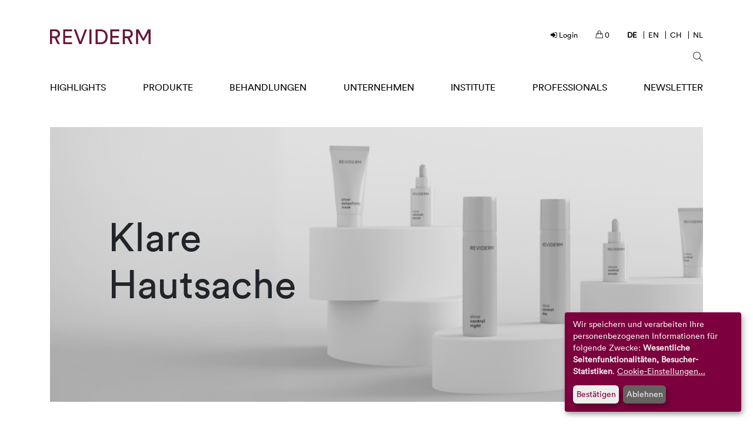

--- FILE ---
content_type: text/html
request_url: https://www.reviderm.com/de/shop/produkte/hautzustand/unreinheiten.html?cat=41_82&order=created_at_desc
body_size: 8023
content:
<!DOCTYPE html>
<html lang="de">
  <head>
    <!-- Required meta tags -->
    <meta charset="utf-8">
    <meta name="viewport" content="width=device-width, initial-scale=1, shrink-to-fit=no">

    <!-- Bootstrap CSS -->
    <link rel="stylesheet" href="https://www.reviderm.com/de/shop/lite/css/bootstrap.min.css">
    <link rel="stylesheet" href="https://www.reviderm.com/de/shop/lite/css/styles.css">
    <script>
      var baseUrl = 'https://www.reviderm.com/de/shop';
    </script>

    <link rel="apple-touch-icon" sizes="180x180" href="/fileadmin/package/images/favicons/apple-touch-icon.png">
    <link rel="icon" type="image/png" sizes="32x32" href="/fileadmin/package/images/favicons/favicon-32x32.png">
    <link rel="icon" type="image/png" sizes="16x16" href="/fileadmin/package/images/favicons/favicon-16x16.png">
    <link rel="manifest" href="/fileadmin/package/images/favicons/site.webmanifest">
    <link rel="mask-icon" href="/fileadmin/package/images/favicons/safari-pinned-tab.svg" color="#690c37">
    <link rel="shortcut icon" href="/fileadmin/package/images/favicons/favicon.ico">
    <meta name="msapplication-TileColor" content="#690c37">
    <meta name="msapplication-config" content="/fileadmin/package/images/favicons/browserconfig.xml">
    <meta name="theme-color" content="#ffffff">
      <script src="https://www.reviderm.com/de/shop/fileadmin/package/js/jquery.3-2-1.min.js"></script>
      <link rel="stylesheet" href="https://www.reviderm.com/de/shop/lite/css/chosen.css">
  </head>
<body>
  


<header id="header">
	<div class="container header-container">
		<div class="row">
			<div class="col-8 col-lg-4 my-auto text-center text-lg-left order-3 order-lg-1"> 
 				<a id="logo" href="/" title="REVIDERM AG">
					<img src="/fileadmin/package/images/Logo-Reviderm.svg" title="REVIDERM AG" alt="REVIDERM AG" />
				</a> 
			</div>

			<div id="top-nav" class="col-12 col-lg-8 order-1 order-lg-2 d-lg-block">
				<div class="d-flex flex-row top-nav justify-content-center justify-content-lg-end">
											<div class="top-nav-item top-nav-login first"> 
														<a href="/de/shop/customer/account/login" title="Login">
								<i class="icon fa fa-sign-in"></i> <span>Login</span>
							</a> 
													</div>
						<div class="top-nav-item top-nav-cart"> 
														<a href="/de/shop/checkout/cart">
								<i class="icon icon-handbag"></i> <span class="d-lg-none">Warenkorb</span> <span data-bind="text: cart.count">0</span>							</a> 
													</div>
						<div class="top-nav-item top-nav-language last"> 
							<nav class="language">
								<a href="/" title="REVIDERM Deutschland" class="active" hreflang="de">
									<span lang="de">DE</span>
								</a>
								<a href="/en.html"  title="Switch to the english translation of this page" hreflang="en">
									<span lang="en">En</span>
								</a>
					 			<a href="/ch.html"  title="REVIDERM Schweiz & Lichtenstein" hreflang="ch">
									<span lang="en">Ch</span>
								</a>
                                <a href="/skinexpert-nl/" title="Wechseln Sie zur Niederländischen Seite" hreflang="nl">
                                    <span lang="nl">NL</span>
                                </a>
					 		</nav>
						 </div>
									</div>
			</div>
							<div class="col-2 col-lg-6 text-right ml-auto ml-lg-auto search-button my-auto order-4 order-lg-3"> <i class="icon icon-magnifier btn pr-0"></i> </div>
						<div id="nav-main" class="col-2 col-lg-12 my-auto order-2 order-lg-4"> <nav class="navbar navbar-light navbar-expand-lg px-0"> <button class="navbar-toggler" type="button" data-toggle="collapse" data-target="#navbar" aria-controls="navbar" aria-expanded="false" aria-label="Toggle navigation"> <span class="navbar-toggler-icon"></span> </button> 
                <div class="collapse navbar-collapse" id="navbar"> <ul class="nav navbar-nav w-100 justify-content-between"><li class="nav-item text-left dropdown first"><a href="/highlights/beauty-forum-stars-award/das-hautmikrobiom.html" title="Highlights" class="link-item" aria-haspopup="true" aria-expanded="false"><span>Highlights</span><span class="collapser d-none"></span></a>
                      <div class="dropdown-menu box-shadow"><ul class="nav flex-column"><li class="nav-item text-left first"><a href="/highlights/beauty-forum-stars-award.html" title="Beauty Forum Stars Award" class="link-item" aria-haspopup="true" aria-expanded="false"><span>Beauty Forum Stars Award</span><span class="collapser d-none"></span></a></li><li class="nav-item text-left"><a href="/highlights/40-jahre-reviderm.html" title="40 Jahre REVIDERM" class="link-item"><span>40 Jahre REVIDERM</span><span class="collapser d-none"></span></a></li><li class="nav-item text-left"><a href="/highlights/beauty-sleep-cream-cell-awakening-serum.html" title="beauty sleep cream cell awakening serum" class="link-item"><span>beauty sleep cream cell awakening serum</span><span class="collapser d-none"></span></a></li><li class="nav-item text-left"><a href="/highlights/purity.html" title="Purity" class="link-item"><span>Purity</span><span class="collapser d-none"></span></a></li><li class="nav-item text-left"><a href="/highlights/couperose.html" title="Couperose" class="link-item"><span>Couperose</span><span class="collapser d-none"></span></a></li><li class="nav-item text-left"><a href="/highlights/sonnenpflege.html" title="Sonnenpflege" class="link-item"><span>Sonnenpflege</span><span class="collapser d-none"></span></a></li><li class="nav-item text-left"><a href="/highlights/bestseller.html" title="Bestseller" class="link-item"><span>Bestseller</span><span class="collapser d-none"></span></a></li><li class="nav-item text-left"><a href="/highlights/peeling.html" title="Peeling" class="link-item"><span>Peeling</span><span class="collapser d-none"></span></a></li><li class="nav-item text-left"><a href="/highlights/reinigungsroutinen.html" title="Reinigungsroutinen" class="link-item"><span>Reinigungsroutinen</span><span class="collapser d-none"></span></a></li><li class="nav-item text-left"><a href="/highlights/contouring-well-aging.html" title="Contouring - Well-Aging" class="link-item"><span>Contouring - Well-Aging</span><span class="collapser d-none"></span></a></li><li class="nav-item text-left last"><a href="/highlights/growth-factor-cell-renewal.html" title="Growth Factor Cell Renewal" class="link-item"><span>Growth Factor Cell Renewal</span><span class="collapser d-none"></span></a></li></ul></div>
                    </li><li class="nav-item text-left dropdown"><a href="/de/shop/produkte/kategorien/reinigung.html" title="Produkte" class="link-item" aria-haspopup="true" aria-expanded="false"><span>Produkte</span><span class="collapser d-none"></span></a>
                      <div class="dropdown-menu box-shadow shop shop-5"><ul class="nav nav-fill"><li class="nav-item text-left dropdown"><a href="#" class="link-item link-item-sub link-item-nolink mb-lg-2 d-block"><strong>Pflegeprodukte</strong><span class="collapser d-none"></span></a><ul class="nav flex-column dropdown-menu"><li class="nav-item text-left"><a href="/shop/produkte/kategorien/reinigung.html" title="Reinigung" class="link-item link-item-sub">Reinigung</a></li><li class="nav-item text-left"><a href="/shop/produkte/kategorien/peeling.html" title="Peeling" class="link-item link-item-sub">Peeling</a></li><li class="nav-item text-left"><a href="/shop/produkte/kategorien/primer.html" title="Primer" class="link-item link-item-sub">Primer</a></li><li class="nav-item text-left"><a href="/shop/produkte/kategorien/ampullen.html" title="Ampullen" class="link-item link-item-sub">Ampullen</a></li><li class="nav-item text-left"><a href="/shop/produkte/kategorien/tagespflege.html" title="Tagespflege" class="link-item link-item-sub">Tagespflege</a></li><li class="nav-item text-left"><a href="/shop/produkte/kategorien/nachtpflege.html" title="Nachtpflege" class="link-item link-item-sub">Nachtpflege</a></li><li class="nav-item text-left"><a href="/shop/produkte/kategorien/hautmikrobiom.html" title="Hautmikrobiom" class="link-item link-item-sub">Hautmikrobiom</a></li><li class="nav-item text-left"><a href="/shop/produkte/kategorien/pflege.html" title="24H-Pflege" class="link-item link-item-sub">24H-Pflege</a></li><li class="nav-item text-left"><a href="/shop/produkte/kategorien/seren.html" title="Wirkstoffkonzentrate und Seren" class="link-item link-item-sub">Wirkstoffkonzentrate und Seren</a></li><li class="nav-item text-left"><a href="/shop/produkte/kategorien/masken.html" title="Masken" class="link-item link-item-sub">Masken</a></li><li class="nav-item text-left"><a href="/shop/produkte/kategorien/augen.html" title="Augen-, Lippen- und Dekolletépflege" class="link-item link-item-sub">Augen-, Lippen- und Dekolletépflege</a></li><li class="nav-item text-left"><a href="/shop/produkte/kategorien/sonne.html" title="Sonnenpflege" class="link-item link-item-sub">Sonnenpflege</a></li><li class="nav-item text-left"><a href="/shop/produkte/kategorien/body.html" title="Körperpflege" class="link-item link-item-sub">Körperpflege</a></li><li class="nav-item text-left"><a href="/shop/produkte/kategorien/nahrungsergaenzung.html" title="Nahrungsergänzung" class="link-item link-item-sub">Nahrungsergänzung</a></li><li class="nav-item text-left"><a href="/shop/produkte/kategorien/accessoires.html" title="Accessoires" class="link-item link-item-sub">Accessoires</a></li><li class="nav-item text-left"><a href="/shop/produkte/kategorien/sets-geschenke.html" title="Sets & Geschenke" class="link-item link-item-sub">Sets & Geschenke</a></li><li class="nav-item text-left"><a href="/shop/produkte/kategorien/spezialpflege.html" title="Spezialpflege" class="link-item link-item-sub">Spezialpflege</a></li><li class="nav-item text-left"><a href="/shop/produkte/kategorien/aktionen.html" title="Aktionen" class="link-item link-item-sub">Aktionen</a></li></ul></li><li class="nav-item text-left dropdown"><a href="#" class="link-item link-item-sub link-item-nolink mb-lg-2 d-block"><strong>Make-Up</strong><span class="collapser d-none"></span></a><ul class="nav flex-column dropdown-menu"><li class="nav-item text-left"><a href="/shop/produkte/makeup/foundation.html" title="Foundation" class="link-item link-item-sub">Foundation</a></li><li class="nav-item text-left"><a href="/shop/produkte/makeup/puder.html" title="Puder" class="link-item link-item-sub">Puder</a></li><li class="nav-item text-left"><a href="/shop/produkte/makeup/highlighter.html" title="Highlighter" class="link-item link-item-sub">Highlighter</a></li><li class="nav-item text-left"><a href="/shop/produkte/makeup/cover.html" title="Cover" class="link-item link-item-sub">Cover</a></li><li class="nav-item text-left"><a href="/shop/produkte/makeup/rouge.html" title="Rouge" class="link-item link-item-sub">Rouge</a></li><li class="nav-item text-left"><a href="/shop/produkte/makeup/bronzer.html" title="Bronzer" class="link-item link-item-sub">Bronzer</a></li><li class="nav-item text-left"><a href="/shop/produkte/makeup/lidschatten.html" title="Lidschatten" class="link-item link-item-sub">Lidschatten</a></li><li class="nav-item text-left"><a href="/shop/produkte/makeup/mascara.html" title="Mascara" class="link-item link-item-sub">Mascara</a></li><li class="nav-item text-left"><a href="/shop/produkte/makeup/kajal.html" title="Kajal" class="link-item link-item-sub">Kajal</a></li><li class="nav-item text-left"><a href="/shop/produkte/makeup/eyeliner.html" title="Eyeliner" class="link-item link-item-sub">Eyeliner</a></li><li class="nav-item text-left"><a href="/shop/produkte/makeup/augenbrauen.html" title="Augenbrauen" class="link-item link-item-sub">Augenbrauen</a></li><li class="nav-item text-left"><a href="/shop/produkte/makeup/eye-make-up-entferner.html" title="Augen Make-up Entferner" class="link-item link-item-sub">Augen Make-up Entferner</a></li><li class="nav-item text-left"><a href="/shop/produkte/makeup/lippenstift.html" title="Lippenstift" class="link-item link-item-sub">Lippenstift</a></li><li class="nav-item text-left"><a href="/shop/produkte/makeup/lipliner.html" title="Lipliner" class="link-item link-item-sub">Lipliner</a></li><li class="nav-item text-left"><a href="/shop/produkte/makeup/lipgloss.html" title="Lipgloss" class="link-item link-item-sub">Lipgloss</a></li><li class="nav-item text-left"><a href="/shop/produkte/makeup/brushes-accessoires.html" title="Brushes & Accessoires" class="link-item link-item-sub">Brushes & Accessoires</a></li><li class="nav-item text-left"><a href="/shop/produkte/makeup/coral-muse-look.html" title="Midnight Muse Look" class="link-item link-item-sub">Midnight Muse Look</a></li></ul></li><li class="nav-item text-left dropdown"><a href="#" class="link-item link-item-sub link-item-nolink mb-lg-2 d-block"><strong>Hauttyp</strong><span class="collapser d-none"></span></a><ul class="nav flex-column dropdown-menu"><li class="nav-item text-left"><a href="/shop/produkte/hauttyp/normale-haut.html" title="Normale Haut" class="link-item link-item-sub">Normale Haut</a></li><li class="nav-item text-left"><a href="/shop/produkte/hauttyp/trockene-haut.html" title="Trockene Haut" class="link-item link-item-sub">Trockene Haut</a></li><li class="nav-item text-left"><a href="/shop/produkte/hauttyp/feuchtigkeitsarme-haut.html" title="Feuchtigkeitsarme Haut" class="link-item link-item-sub">Feuchtigkeitsarme Haut</a></li><li class="nav-item text-left"><a href="/shop/produkte/hauttyp/fettige-haut.html" title="Fettige Haut" class="link-item link-item-sub">Fettige Haut</a></li></ul></li><li class="nav-item text-left dropdown"><a href="#" class="link-item link-item-sub link-item-nolink mb-lg-2 d-block"><strong>Hautzustand & Hautbedürfnis</strong><span class="collapser d-none"></span></a><ul class="nav flex-column dropdown-menu"><li class="nav-item text-left"><a href="/shop/produkte/hautzustand/anti-aging.html" title="Hautalterung - straffung & Festigung" class="link-item link-item-sub">Hautalterung - straffung & Festigung</a></li><li class="nav-item text-left"><a href="/shop/produkte/hautzustand/pre-aging.html" title="Vorzeitige Hautalterung" class="link-item link-item-sub">Vorzeitige Hautalterung</a></li><li class="nav-item text-left"><a href="/shop/produkte/hautzustand/radikalschutz-umweltbelastung.html" title="Radikalschutz & Umweltbelastung" class="link-item link-item-sub">Radikalschutz & Umweltbelastung</a></li><li class="nav-item text-left"><a href="/shop/produkte/hautzustand/feuchtigkeitsmangel.html" title="Feuchtigkeitsmangel" class="link-item link-item-sub">Feuchtigkeitsmangel</a></li><li class="nav-item text-left"><a href="/shop/produkte/hautzustand/sensibel.html" title="Hautsensibilität" class="link-item link-item-sub">Hautsensibilität</a></li><li class="nav-item text-left"><a href="/shop/produkte/hautzustand/unreinheiten.html" title="Unreinheiten" class="link-item link-item-sub">Unreinheiten</a></li><li class="nav-item text-left"><a href="/shop/produkte/hautzustand/roetungen.html" title="Rötungen und Gefässlabilität" class="link-item link-item-sub">Rötungen und Gefässlabilität</a></li><li class="nav-item text-left"><a href="/shop/produkte/hautzustand/erweiterte-poren.html" title="Erweiterte Poren" class="link-item link-item-sub">Erweiterte Poren</a></li><li class="nav-item text-left"><a href="/shop/produkte/hautzustand/pigmentflecken.html" title="Pigmentflecken" class="link-item link-item-sub">Pigmentflecken</a></li><li class="nav-item text-left"><a href="/shop/produkte/hautzustand/augenschatten.html" title="Augenschatten & -schwellungen" class="link-item link-item-sub">Augenschatten & -schwellungen</a></li><li class="nav-item text-left"><a href="/shop/produkte/hautzustand/lichtschaedigung.html" title="Lichtschädigung" class="link-item link-item-sub">Lichtschädigung</a></li><li class="nav-item text-left"><a href="/shop/produkte/hautzustand/narben.html" title="Narben" class="link-item link-item-sub">Narben</a></li><li class="nav-item text-left"><a href="/shop/produkte/hautzustand/lichtschutz.html" title="Lichtschutz" class="link-item link-item-sub">Lichtschutz</a></li><li class="nav-item text-left"><a href="/shop/produkte/hautzustand/koerperstraffung.html" title="Körperstraffung" class="link-item link-item-sub">Körperstraffung</a></li></ul></li><li class="nav-item text-left dropdown"><a href="#" class="link-item link-item-sub link-item-nolink mb-lg-2 d-block"><strong>Produktlinien</strong><span class="collapser d-none"></span></a><ul class="nav flex-column dropdown-menu"><li class="nav-item text-left"><a href="/shop/produkte/linien/global-anti-aging.html" title="Global Anti-Aging" class="link-item link-item-sub">Global Anti-Aging</a></li><li class="nav-item text-left"><a href="/shop/produkte/linien/age-prevention.html" title="Age-Prevention" class="link-item link-item-sub">Age-Prevention</a></li><li class="nav-item text-left"><a href="/shop/produkte/linien/anti-oxidans.html" title="Anti-Oxidans" class="link-item link-item-sub">Anti-Oxidans</a></li><li class="nav-item text-left"><a href="/shop/produkte/linien/regulation.html" title="Regulation" class="link-item link-item-sub">Regulation</a></li><li class="nav-item text-left"><a href="/shop/produkte/linien/high-performance.html" title="Contouring" class="link-item link-item-sub">Contouring</a></li><li class="nav-item text-left"><a href="/shop/produkte/linien/hydration.html" title="Hydration" class="link-item link-item-sub">Hydration</a></li><li class="nav-item text-left"><a href="/shop/produkte/linien/purity.html" title="Purity" class="link-item link-item-sub">Purity</a></li><li class="nav-item text-left"><a href="/shop/produkte/linien/couperose.html" title="Couperose" class="link-item link-item-sub">Couperose</a></li><li class="nav-item text-left"><a href="/shop/produkte/linien/brightening.html" title="Brightening" class="link-item link-item-sub">Brightening</a></li><li class="nav-item text-left"><a href="/shop/produkte/linien/nutricosmetics.html" title="Nutricosmetics" class="link-item link-item-sub">Nutricosmetics</a></li><li class="nav-item text-left"><a href="/shop/produkte/linien/ph-management.html" title="Ph Management" class="link-item link-item-sub">Ph Management</a></li><li class="nav-item text-left"><a href="/shop/produkte/linien/neuro-sensitive.html" title="Neuro Sensitive" class="link-item link-item-sub">Neuro Sensitive</a></li></ul></li></ul></div>
                    </li><li class="nav-item text-left dropdown"><a href="/behandlungen/hautanalyse-observ.html" title="Behandlungen" class="link-item" aria-haspopup="true" aria-expanded="false"><span>Behandlungen</span><span class="collapser d-none"></span></a>
                      <div class="dropdown-menu box-shadow"><ul class="nav flex-column"><li class="nav-item text-left first"><a href="/behandlungen/hautanalyse-observ.html" title="Hautanalyse - Observ" class="link-item"><span>Hautanalyse - Observ</span><span class="collapser d-none"></span></a></li><li class="nav-item text-left"><a href="/behandlungen/mikrodermabrasion-skinpeeler-ultra.html" title="Mikrodermabrasion - SkinPeeler - ultra" class="link-item"><span>Mikrodermabrasion - SkinPeeler - ultra</span><span class="collapser d-none"></span></a></li><li class="nav-item text-left"><a href="/behandlungen/micro-needling-skinneedler.html" title="Micro-Needling - SkinNeedler" class="link-item"><span>Micro-Needling - SkinNeedler</span><span class="collapser d-none"></span></a></li><li class="nav-item text-left"><a href="/behandlungen/ultraschall-celljet.html" title="Ultraschall - cellJET" class="link-item"><span>Ultraschall - cellJET</span><span class="collapser d-none"></span></a></li><li class="nav-item text-left"><a href="/behandlungen/radiofrequenz-vega.html" title="Radiofrequenz - vega" class="link-item"><span>Radiofrequenz - vega</span><span class="collapser d-none"></span></a></li><li class="nav-item text-left"><a href="/behandlungen/laserepilation-zodiac.html" title="Laserepilation - zodiac" class="link-item"><span>Laserepilation - zodiac</span><span class="collapser d-none"></span></a></li><li class="nav-item text-left last"><a href="/behandlungen/hydroporation-mesojet.html" title="Hydroporation - MesoJet" class="link-item"><span>Hydroporation - MesoJet</span><span class="collapser d-none"></span></a></li></ul></div>
                    </li><li class="nav-item text-left dropdown"><a href="/unternehmen/ueber-reviderm.html" title="Unternehmen" class="link-item" aria-haspopup="true" aria-expanded="false"><span>Unternehmen</span><span class="collapser d-none"></span></a>
                      <div class="dropdown-menu box-shadow"><ul class="nav flex-column"><li class="nav-item text-left first"><a href="/unternehmen/ueber-reviderm.html" title="Über REVIDERM" class="link-item"><span>Über REVIDERM</span><span class="collapser d-none"></span></a></li><li class="nav-item text-left"><a href="/unternehmen/meilensteine.html" title="Meilensteine" class="link-item"><span>Meilensteine</span><span class="collapser d-none"></span></a></li><li class="nav-item text-left"><a href="/unternehmen/true-care.html" title="TRUE CARE" class="link-item"><span>TRUE CARE</span><span class="collapser d-none"></span></a></li><li class="nav-item text-left"><a href="/unternehmen/das-reviderm-system.html" title="Das REVIDERM System" class="link-item"><span>Das REVIDERM System</span><span class="collapser d-none"></span></a></li><li class="nav-item text-left"><a href="https://www.reviderm.com/jobs/" title="Karriere" target="_blank" class="link-item"><span>Karriere</span></a></li><li class="nav-item text-left last"><a href="/unternehmen/events.html" title="Events" class="link-item"><span>Events</span><span class="collapser d-none"></span></a></li></ul></div>
                    </li><li class="nav-item text-left dropdown"><a href="/institute/institutsfinder.html" title="Institute" class="link-item" aria-haspopup="true" aria-expanded="false"><span>Institute</span><span class="collapser d-none"></span></a>
                      <div class="dropdown-menu box-shadow"><ul class="nav flex-column"><li class="nav-item text-left first"><a href="/institute/institutsfinder.html" title="Institutsfinder" class="link-item"><span>Institutsfinder</span><span class="collapser d-none"></span></a></li><li class="nav-item text-left last"><a href="/institute/skinmedics.html" title="skinmedics" class="link-item"><span>skinmedics</span><span class="collapser d-none"></span></a></li></ul></div>
                    </li><li class="nav-item text-left dropdown"><a href="https://www.reviderm.com/skintechnology/" title="Professionals" target="_blank" class="link-item"><span>Professionals</span></a>
                      <div class="dropdown-menu box-shadow"><ul class="nav flex-column"><li class="nav-item text-left first"><a href="https://www.reviderm.com/skintechnology/" title="Geräte für Institute" target="_blank" class="link-item"><span>Geräte für Institute</span></a></li><li class="nav-item text-left"><a href="/professionals/jetsolutiontm-wirkstoffloesungen.html" title="JetSolution™ Wirkstofflösungen" class="link-item"><span>JetSolution™ Wirkstofflösungen</span><span class="collapser d-none"></span></a></li><li class="nav-item text-left last"><a href="/professionals/nisv-fuer-institute.html" title="NiSV für Institute" class="link-item"><span>NiSV für Institute</span><span class="collapser d-none"></span></a></li></ul></div>
                    </li><li class="nav-item text-left last"><a href="/newsletter-anmeldung.html#Newsletter" title="Newsletter" class="link-item"><span>Newsletter</span><span class="collapser d-none"></span></a></li></ul> </div>
                 </nav> </div>
             </div>
           </div> </header>
 <input type="hidden" id="customertype" value="">

  <div class="page-product-category">


    
<div id="c9" class="frame frame-default frame-type-list frame-layout-0">
<div class="categoryteaser">
	

    <div class="container">
        <div class="row">
            <div class="col-12">
                <div class="carousel">
                    <figure class="image">
                        <img class="d-block img-fluid" src="/fileadmin/user_upload/Header-26-Produktlinie_Purity.png" width="1100" height="463" alt="" />

                        
                            
                                    <figcaption> 
                                        <div class="content left">
                                            <p class="display-1">Klare Hautsache</p>
                                        </div>
                                    </figcaption>
                                
                        
                    </figure>
                </div>

                
                    <div class="header-slide-content mt-lg-4 mt-0 mb-4">
                        <p>Unreinheiten wie Pickeln, Mitessern oder Akne kennt fast jeder, oftmals liegt ein eher fettiges Hautbild zugrunge. Fettige Haut zeichnet sich durch große Poren und Verhornungsstörungen aus. Grund dafür sind hyperaktive Talgdrüsen. Es gibt zwei Ausprägungen: das stumpf-trockene Hautbild mit festsitzenden Mitessern, Schuppen und erhöhter Empfindlichkeit (Seborrhoe sicca), und die ölig-glänzende Form mit entzündlichen Unreinheiten und Neigung zur Akne (Seborrhoe oleosa). REVIDERM reguliert gezielt die unterschiedlichen Ausprägungen fettiger Haut mit effizienten Wirkstoff-Kombinationen und bringt sie wieder ins Reine. Bei ausschließlich partiell oder gelegentlich auftretenden Unreinheiten sorgen Spezialprodukte für schnelle Abhilfe.</p>
                    </div>
                
            </div>
        </div>
    </div>

</div></div>



<div class="container">
<div style="border-top: solid 1px #444;">&nbsp;</div>
<div class="row">

<div id="catContent" class="col-xl-2 col-md-3 filter">
	<div class="filter-header p-3 p-md-0">
		<span class="filter-title" data-bind="click: showFilter">Filtern</span>
		<a id="removeFilterButton" href="//www.reviderm.com/de/shop/produkte/hautzustand/unreinheiten.html?order=created_at_desc#catContent"><img src="/fileadmin/package/images/remove-filter.svg" width="30" height="24" alt="Reset filter" /></a>
	</div>

	<div id="filter">
					<div class="category">
				Pflegeprodukte			</div>	
			<ul>
									<li class="sub-category checked">
						<a href="//www.reviderm.com/de/shop/produkte/hautzustand/unreinheiten.html?cat=82&order=created_at_desc#catContent">Primer (1)<div class="checkbox"></div></a>
					</li>
									<li class="sub-category checked">
						<a href="//www.reviderm.com/de/shop/produkte/hautzustand/unreinheiten.html?cat=41&order=created_at_desc#catContent">Spezialpflege (1)<div class="checkbox"></div></a>
					</li>
							</ul>
					<div class="category">
				Hauttyp			</div>	
			<ul>
									<li class="sub-category">
						<a href="//www.reviderm.com/de/shop/produkte/hautzustand/unreinheiten.html?cat=41_82_30&order=created_at_desc#catContent">Fettige Haut (1)<div class="checkbox"></div></a>
					</li>
							</ul>
					<div class="category">
				Produktlinien			</div>	
			<ul>
									<li class="sub-category">
						<a href="//www.reviderm.com/de/shop/produkte/hautzustand/unreinheiten.html?cat=41_82_14&order=created_at_desc#catContent">Ph Management (1)<div class="checkbox"></div></a>
					</li>
							</ul>
			</div>	
</div>
<div class="col-xl-10 col-md-9">
	<div class="row">
		<div class="col-12 sorting">
			<div class="row align-items-end">
				<div class="col">
					<h3 class="mb-0">Unreinheiten</h3>
				</div>
				<div class="col-auto">
					<select style="border: solid 1px #888;" class="mb-2" data-bind="value: order, event : { change: updateOrder }">
						<option value="created_at_desc">Neueste zuerst</option>
						<option value="price_asc">Sortieren nach Preis</option>
					</select>
				</div>
			</div>
			<nav aria-label="Page navigation example" class="d-none d-md-block">
				<ul class="pagination justify-content-center">
						
						
						
									</ul>
			</nav>
		</div>
	</div>
	<div class="row">
					<div class="col-lg-4 col-sm-6 product">
				<a href="https://www.reviderm.com/de/shop/ph-manager-forte-plus-80077.html">
					<img src="https://www.reviderm.com/de/shop/pub/media/catalog/product/cache/49241525a0fe82ec3d5d768fd912ed63/8/0/80077_ph_manager_forte_plus_kopie.jpg" alt="pH manager forte plus" style="width: 100%;" />
					<div class="name">pH manager forte plus</div>
                    					<div class="price">&euro; 67,80 / 30 ml </div>
					<div class="add">GP: &euro; 22,60 / 10 ml </div>
				</a>
				<!--<div><button class="btn btn-secondary addtocart" data-id="7425" data-url="https://www.reviderm.com/de/shop/checkout/cart/add/uenc/aHR0cHM6Ly93d3cucmV2aWRlcm0uY29tL2RlL3Nob3AvcHJvZHVrdGUvaGF1dHp1c3RhbmQvdW5yZWluaGVpdGVuLmh0bWw_Y2F0PTQxXzgyJm9yZGVyPWNyZWF0ZWRfYXRfZGVzYw%2C%2C/product/7425/">Jetzt kaufen</div>-->
			</div>
			</div>
	<nav aria-label="Page navigation example">
		<ul class="pagination justify-content-center">
				
				
				
					</ul>
	</nav>
</div>

</div>
</div>

</div>

<script src="https://www.reviderm.com/de/shop/lite/js/jquery-3.2.1.min.js"></script>
<script src="https://www.reviderm.com/de/shop/lite/js/popper.min.js"></script>
<script src="https://www.reviderm.com/de/shop/lite/js/bootstrap.min.js"></script>
<script src="https://www.reviderm.com/de/shop/lite/js/knockout.js"></script>
<script src="https://www.reviderm.com/de/shop/fileadmin/package/js/config.js"></script>
<script src="https://www.reviderm.com/de/shop/fileadmin/package/js/klaro.js"></script>
<script src="https://www.reviderm.com/de/shop/lite/js/global.js"></script>
<script src="/fileadmin/package/js/scripts.js"></script>
<script>
	var viewModel = {
		cart: {
			count:  ko.observable(0)
		},
		order: ko.observable('created_at_desc'),
		updateOrder: function(vm) {			
			var url = '//www.reviderm.com/de/shop/produkte/hautzustand/unreinheiten.html?cat=41_82'
			if (url.indexOf('?') > 0) {
				url += '&'
			} else {
				url += '?'
			}
			url += 'order=' + vm.order() + '#catContent'
			location.href = url
		},
		showFilter: function() {
			if (!window.matchMedia('screen and (max-width: 768px)').matches) return;
			if ($('#filter').css('display') == 'none') {
				$('#filter').slideDown()
				$('#removeFilterButton').fadeIn()
			} else {
				$('#filter').slideUp()
				$('#removeFilterButton').fadeOut()
			}
		}
	}	
	ko.applyBindings(viewModel);

	var updateCartCount = function( number ) {
		cartCount = number;
		setTimeout(function() { $('*[data-bind="text: cart.count"]').text(cartCount) }, 100);
	};
	updateCartCount( 0 );

	$('.addtocart').click(function() {
		var productId = $(this).data('id')
		$.getJSON('https://www.reviderm.com/de/shop/product/add-to-cart/' + $(this).data('id'), {}, function(response) {
			viewModel.cart.count(response.cartCount);
			updateCartCount( response.cartCount );
			showMiniCart(productId);
			location.href = '#header';
		});
	});
	

	(function($)
	 {
	    showMore = function(element, time) {
	        if (element.height() == "48") {
	            autoHeightAnimate(element, time);
	        } else {
	            element.stop().css({ overflow: 'hidden' }).animate({ height: '48px' }, time).removeClass('done');
	        }
	    }
	
	    function autoHeightAnimate(element, time) {
	        var curHeight = element.height(),
	            autoHeight = element.css('height', 'auto').height();
	
	        element.height(curHeight);
	
	        element.stop().css({ overflow: 'hidden' }).animate({ height: autoHeight }, time).addClass('done');
	    }
	
		
	    //var $teaserText = $('.categoryteaser .header-slide-content');
		//showMore($teaserText, 0);
	
	   // $teaserText.on('click', function(e) {
	   //     showMore($(this), 300);
	   // });
	   var width = $( window ).width();		           
		
	   if ( width < 761 ) {
		 var $teaserText = $('.categoryteaser .header-slide-content');
	   	 showMore($teaserText, 0);

	    	 $teaserText.on('click', function(e) {
 			showMore($(this), 300);
	    	 });
	   } else {
		$('.categoryteaser .header-slide-content').removeAttr( 'style' ).removeClass( "header-slide-content" );
	   }
	})(jQuery);
	
</script>

      <footer id="footer">
      <div class="page-footer container">
        <div class="border-top border-dark mt-4 pt-1">
          <div class="row">
            <div class="col-12 col-lg-auto text-center text-lg-left order-3 order-lg-1 pt-2">
              <p class="copyright">© <span>2026 REVIDERM AG</span></p>
            </div>
            <div class="col-12 col-lg text-center text-lg-left order-2 order-lg-2 pt-2">
              <nav id="nav-footer" class="mt-2 mb-1 my-lg-0 ml-lg-2">
                <table>
                    <tr>
                        <td class="nav-item">
                            <a href="/impressum.html" title="Impressum">Impressum</a>
                        </td>
                        <td class="nav-item" style="padding-left: 20px;">
                            <a href="/bestellungs-faqs.html" title="Bestellungs FAQs">Bestellungs FAQs</a>
                        </td>
                        <td class="nav-item" style="padding-left: 20px;">
                            <a href="/reklamationsformular.html" title="Reklamationsformular">Reklamationsformular</a>
                        </td>
                    </tr>
                    <tr>
                        <td class="nav-item">
                            <a href="/agb.html" title="AGB">AGB</a>
                        </td>
                        <td class="nav-item" style="padding-left: 20px;">
                            <a href="/datenschutzerklaerung.html" title="Datenschutzerklärung">Datenschutzerklärung</a>
                        </td>
                        <td class="nav-item" style="padding-left: 20px;">
                            <a href="/barrierefreiheitserklaerung.html" title="Barrierefreiheitserklärung">Barrierefreiheitserklärung</a>
                        </td>
                    </tr>
                </table>
              </nav>
              <div class="mx-2 mt-1 mb-2">
                <div class="row">
                  <div class="col-12">
                    Telefon: <a href="tel:+4981048873310" class="text-primary">+49 8104 8873-310</a>
                    <span class="d-block d-md-inline mr-md-3"></span>
                    (Mo-Do: 9-16 Uhr und Fr: 9-14 Uhr)
                    <br/>
                    Mail: <a href="mailto:info@reviderm.com" class="text-primary">info@reviderm.com</a>
                  </div>
                </div>
              </div>
            </div>
            <div class="col-12 col-lg-3 text-center text-lg-right order-1 order-lg-3 pt-2">
              <nav id="nav-social">
                <a href="https://www.facebook.com/REVIDERM" target="_blank" title="Facebook"><i class="fa fa-facebook-square"></i> <span>Facebook</span></a>
                <a href="https://www.instagram.com/revidermofficial/" target="_blank" title="Instagram"><i class="fa fa-instagram"></i> <span>Instagram</span></a>
                <a href="https://www.youtube.com/user/REVIDERMAG" target="_blank" title="Youtube"><i class="fa fa-youtube"></i> <span>Youtube</span></a>
              </nav>
            </div>
          </div>
        </div>
      </div>
    </footer>

    <script>
        /*$("#navbar").ready(function() {
            $("div#navbar").find("ul li:nth-child(2)").find(".shop-5").find("ul li:nth-child(1)").hide();
            //$("div.shop-5").find("li").first().hide;
            if($("#customertype").val()=="staff"){
                $("div.shop-5").find("li").first().show;
                $("#navbar").find("ul li:nth-child(2)").find(".shop-5").find("ul li:nth-child(1)").show();
            }
        });*/
    </script>

    <!-- <script id="cookieinfo"
        src="/fileadmin/package/js/cookieinfo.js"
        data-bg="#7c003d"
        data-fg="#f9ebe6"
        data-link="#fff"
        data-divlink="#7c003d"
        data-divlinkbg="#f9ebe6"
        data-cookie="RvdrmCookie"
        data-text-align="left"
        data-message="Cookies werden zur Benutzerführung und Webanalyse verwendet und helfen dabei, diese Webseite zu verbessern. Durch die weitere Nutzung dieser Webseite erklären Sie sich mit der Cookie-Nutzung gemäß unserer <a>Datenschutzerklärung</a> einverstanden."
        data-moreinfo="./datenschutzerklaerung.html"
        data-close-text="Ok!"></script> -->

        <!-- Google Tag Manager -->
        <script async type="opt-in" data-type="application/javascript" data-name="googleAnalytics">(function(w,d,s,l,i){w[l]=w[l]||[];w[l].push({'gtm.start':new Date().getTime(),event:'gtm.js'});var f=d.getElementsByTagName(s)[0],j=d.createElement(s),dl=l!='dataLayer'?'&l='+l:'';j.async=true;j.src='https://www.googletagmanager.com/gtm.js?id='+i+dl;f.parentNode.insertBefore(j,f);})(window,document,'script','dataLayer','GTM-NFDK963');</script>
        <!-- End Google Tag Manager -->

        <!-- Google Tag Manager (noscript) -->
        <noscript><iframe src="https://www.googletagmanager.com/ns.html?id=GTM-NFDK963" height="0" width="0" style="display:none;visibility:hidden"></iframe></noscript>
        <!-- End Google Tag Manager (noscript) -->
</body>
</html>

--- FILE ---
content_type: application/javascript; charset=utf-8
request_url: https://www.reviderm.com/de/shop/lite/js/global.js
body_size: 800
content:



function formatPrice(price) {
    var currency = "€";
    if (formatPrice.arguments[1]) {
        currency = formatPrice.arguments[1]+"";
    }
    price = Math.floor(Number(price) * 100);
    if (price == 0) price = '000'
    else if (Math.abs(price) < 100) {
        if (price < 0) {
            price = Math.abs(price)
            price = price.toString()
            while (price.length < 3) price = '0' + price
            price = '-' + price
        } else {
            price = price.toString()
            while (price.length < 3) price = '0' + price
        }
    }
    price = price.toString();
    return price.substr(0, price.length - 2) + ',' + price.substr(-2) + ' ' + currency;
}

/*
function openSearchPopup() {
    if ($('#overlay').length) return;
    var $overlay = $('<div id="overlay"></div>')
    $overlay.click(function() {
        $overlay.remove()
        $popup.remove()
    })

    var $popup = $('<div id="popup"></div>')
    $popup.load(baseUrl + '/product/search', function() {
        $(this).find('input').focus()
    })

    $('body').append($overlay)
    $('body').append($popup)
}
$('.search-button i').click(openSearchPopup)
*/

function showMiniCart(id) {
    if ($('#overlay').length) return;
    var $overlay = $('<div id="overlay"></div>');
    var $miniCart = $('<div id="minicart"><div class="caret"><i class="fa fa-caret-up"></i></div><div class="content"></div></div>');
    $miniCart.find('.content').load(baseUrl + '/product/minicart/' + id);
    $('body').append($overlay);
//    $('.top-nav-cart').append($miniCart)
    $('#top-nav').find('.top-nav-cart').append($miniCart);

/*
    var left = parseInt($miniCart.css('left'))
    if (left > 260) $miniCart.css('left', (left - 260) + 'px')
*/

    $overlay.click(function() {
        $overlay.remove();
        $miniCart.remove();
    })
}


$(function(){
    var b2bHeader = document.getElementById("b2bHeaderSticky");

    if (b2bHeader != undefined) {
        var b2bSticky = b2bHeader.offsetTop;

        $(window).scroll(function() { b2bHeaderSticky() });

        function b2bHeaderSticky() {
            if (window.pageYOffset >= b2bSticky) {
                b2bHeader.classList.add("b2bsticky");
            } else {
                b2bHeader.classList.remove("b2bsticky");
            }
        }
    }
});


--- FILE ---
content_type: application/javascript; charset=utf-8
request_url: https://www.reviderm.com/fileadmin/package/js/scripts.js
body_size: 1493
content:
var cartCount = 0,
    isMobileActive = false;

jQuery(function($) {
    var $window = $(window),
        previousDimensions = {
            width: $window.width(),
            height: $window.height()
        },

        $_body = $('body'),
        $_mainmenu = $('#navbar'),
        $_menu = $('#navbar .navbar-nav'),

        $_topnavLanguage = $('.top-nav-language > nav.language'),
        $_topnavLogin    = $('.top-nav-login'),
        $_topnavCart     = $('.top-nav-cart'),
        $_topnavLogout   = $('.top-nav-logout'),

        $_cloneLanguage  = $_topnavLanguage.clone(),
        $_cloneLogin     = $_topnavLogin.clone(),
        $_cloneCart      = $_topnavCart.clone(),
        $_cloneLogout    = $_topnavLogout.clone(),

        navChanged = false,

        newDimensions = {
            width: $window.width(),
            height: $window.height()
        };



    $window.resize(function(e) {
        newDimensions = {
            width: $window.outerWidth(),
            height: $window.height()
        };

        modifyMobileNavigation();

        // Store the new dimensions
        previousDimensions = newDimensions;
    });


    var modifyMobileNavigation = function() {
        if (newDimensions.width != previousDimensions.width || navChanged == false) {
            if (newDimensions.width < 992) {
                isMobileActive = true;

                if (navChanged == false) {
                    $_cloneLanguage.prependTo( $_mainmenu );
                    $_cloneLogin.appendTo( $_mainmenu );
                    $_cloneCart.appendTo( $_mainmenu );
                    $_cloneLogout.appendTo( $_mainmenu );

                    // update cart nav counter
                    $('[data-bind="text: cart.count"]').text(cartCount);

                    navChanged = true;
                }
            } else {
                $_cloneLanguage.remove();
                $_cloneLogin.remove();
                $_cloneCart.remove();
                $_cloneLogout.remove();
                navChanged = false;
                isMobileActive = false;
            }
        }
    }

    modifyMobileNavigation();




    $('.navbar-toggler').on('click', function(e) {

        $_cloneCart.find('span[data-bind]').html( cartCount );

        if ($_body.hasClass('menu-open')) {
            $_body.removeClass('menu-open');
        } else {
            $_body.addClass('menu-open');
        }
    });


    $_menu.find('li.dropdown > a').each(function(index, value) {
        if ( isMobileActive ) {
            var selector = 'span.collapser';

//        $(this).find( selector ).click(function(e) {
            $(this).click(function(e) {
                e.preventDefault();

                if ($(this).closest('.dropdown').hasClass('visible')) {
                    $(this).closest('.dropdown').removeClass('visible');
                    $(this).closest('.dropdown').find('> .dropdown-menu').show().stop().slideUp(300);
                } else {
                    $(this).closest('.dropdown').addClass('visible');
                    $(this).closest('.dropdown').find('> .dropdown-menu').hide().stop().slideDown(300);
                }

                return false;
            });
        }

/*
        if ( $(this).attr('href') == '#' ) {
            return false;
        }
*/
    });


    //$('ul.nav li:has(div.dropdown-menu)').doubleTapToGo();
/*
    $_body.on('mouseenter mouseleave','.dropdown', function(e){
        var $_d = $(e.target).closest('.dropdown');

        $_d.addClass('show');

        setTimeout(function(){
            $_d[$_d.is(':hover') ? 'addClass' : 'removeClass']('show');
        },100);
    });
*/


    $(document).on('click', '[data-toggle="lightbox"]', function(event) {
        event.preventDefault();
        $(this).ekkoLightbox();
    });


    var $popupContent = null;

    var lang = $('html').attr('lang');
    var urlPrefix = '/de';
    if (lang == 'ch') {
        urlPrefix = '/ch/de';
    } else if (lang == 'en') {
        urlPrefix = '/en';
    }

    $.get(urlPrefix + '/shop/product/search', function(response) {
        $popupContent = response;
        $('.search-button i').click(openSearchPopup);
    });

    function openSearchPopup() {
        if ($('#search-overlay').length) return;

        var $overlay = $('<div id="search-overlay"></div>');
        $_body.append($overlay);
        $overlay.hide().fadeIn(300);
        $overlay.click(function() {
            $popup.fadeOut(300, function() { $popup.remove(); });
            $overlay.fadeOut(300, function() { $overlay.remove(); });
        });

        var $popup = $('<div id="search-popup"></div>');
        $popup.html( $popupContent );
        $_body.append($popup);
        $popup.hide().delay(150).fadeIn(300);
/*        $popup.load('/shop/product/search', function() {
            $(this).find('input').focus();
            $(this).fadeIn(150);
        });
*/
    }




    window.setTimeout(function () {
        $(".alert-auto-hide").fadeTo(500, 0).slideUp(500, function () {
            $(this).remove();
        });
    }, 5000);


    $('[data-toggle="tooltip"]').tooltip();
    $('[data-toggle="tooltip"]').on('click touchend', function(e) {
        return false;
    });

});


--- FILE ---
content_type: image/svg+xml
request_url: https://www.reviderm.com/fileadmin/package/images/remove-filter.svg
body_size: 506
content:
<?xml version="1.0" encoding="UTF-8" standalone="no"?>
<svg
   xmlns:dc="http://purl.org/dc/elements/1.1/"
   xmlns:cc="http://creativecommons.org/ns#"
   xmlns:rdf="http://www.w3.org/1999/02/22-rdf-syntax-ns#"
   xmlns:svg="http://www.w3.org/2000/svg"
   xmlns="http://www.w3.org/2000/svg"
   width="30"
   height="24"
   viewBox="0 0 30 24"
   version="1.1">
  <g id="removefilter" transform="matrix(3.9545006,0,0,3.9545006,-1.8570639,-1149.9314)">
    <path d="m 1.5363243,293.16299 h 4.3007052 c 1.6255623,0.0288 1.5804071,2.40555 0,2.38919 H 5.5291384" style="fill:none;stroke:#000000;stroke-width:0.25287643;stroke-linecap:butt;stroke-linejoin:round;stroke-miterlimit:3.8499999;stroke-dasharray:none;stroke-opacity:1" />
    <path d="m 2.6119667,292.05967 -1.0756424,1.10332 1.0756424,1.10332" style="display:inline;fill:none;stroke:#000000;stroke-width:0.25287643;stroke-linecap:butt;stroke-linejoin:miter;stroke-miterlimit:3.8499999;stroke-dasharray:none;stroke-opacity:1" />
  </g>
</svg>
